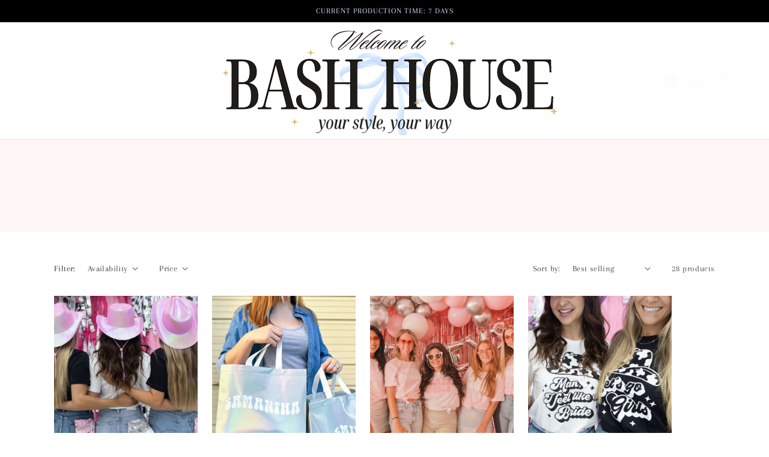

--- FILE ---
content_type: text/css
request_url: https://bashhouse.co/cdn/shop/t/9/assets/disclosure.css?v=182634248475535133031686433122
body_size: -333
content:
.disclosure{position:relative}.disclosure__button{align-items:center;cursor:pointer;display:flex;height:4rem;padding:0 1.5rem;font-size:1.3rem;background-color:transparent}.disclosure__list-wrapper{border-width:var(--popup-border-width);border-style:solid;overflow:hidden;position:absolute;bottom:100%;transform:translateY(-1rem);z-index:2;background-color:rgb(var(--color-background));border-radius:var(--popup-corner-radius);box-shadow:var(--popup-shadow-horizontal-offset) var(--popup-shadow-vertical-offset) var(--popup-shadow-blur-radius) rgba(var(--color-shadow),var(--popup-shadow-opacity))}.disclosure-border-background-1{border-color:var(--color-base-background-1)}.disclosure-border-background-2{border-color:var(--color-base-background-2)}.disclosure-border-accent-1{border-color:var(--color-base-accent-1)}.disclosure-border-accent-2{border-color:var(--color-base-accent-2)}.disclosure-border-accent-3{border-color:var(--color-base-accent-3)}.disclosure-border-accent-4{border-color:var(--color-base-accent-4)}.disclosure-border-accent-5{border-color:var(--color-base-accent-5)}.disclosure-border-accent-6{border-color:var(--color-base-accent-6)}.disclosure__list{position:relative;overflow-y:auto;font-size:1.4rem;padding-bottom:.5rem;padding-top:.5rem;scroll-padding:.5rem 0;min-height:8.2rem;max-height:19rem;max-width:22rem;min-width:12rem;width:max-content}.disclosure__item{position:relative}.disclosure__link{display:block;padding:.5rem 2.2rem;text-decoration:none;line-height:calc(1 + .8 / var(--font-body-scale))}
/*# sourceMappingURL=/cdn/shop/t/9/assets/disclosure.css.map?v=182634248475535133031686433122 */
